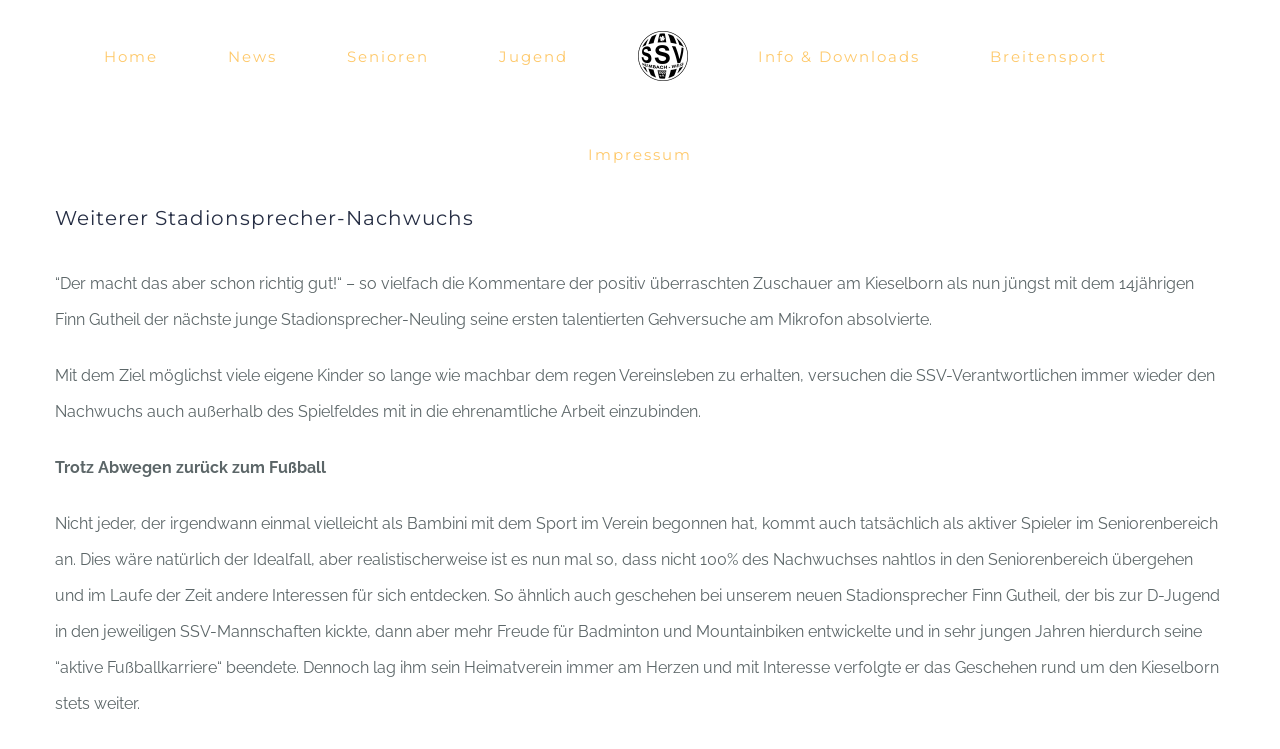

--- FILE ---
content_type: text/html; charset=UTF-8
request_url: https://1920.ssv-heimbach-weis.de/weiterer-stadionsprecher-nachwuchs
body_size: 15245
content:
<!DOCTYPE html>
<html class="avada-html-layout-wide avada-html-header-position-top avada-header-color-not-opaque" lang="de" prefix="og: http://ogp.me/ns# fb: http://ogp.me/ns/fb#">
<head>
<meta http-equiv="X-UA-Compatible" content="IE=edge" />
<meta http-equiv="Content-Type" content="text/html; charset=utf-8"/>
<meta name="viewport" content="width=device-width, initial-scale=1" />
<title>Weiterer Stadionsprecher-Nachwuchs &#8211; SSV Heimbach-Weis 1920 e.V.</title>
<meta name='robots' content='max-image-preview:large' />
<link rel="alternate" type="application/rss+xml" title="SSV Heimbach-Weis 1920 e.V. &raquo; Feed" href="https://1920.ssv-heimbach-weis.de/feed" />
<link rel="alternate" type="application/rss+xml" title="SSV Heimbach-Weis 1920 e.V. &raquo; Kommentar-Feed" href="https://1920.ssv-heimbach-weis.de/comments/feed" />
<link rel="icon" href="https://1920.ssv-heimbach-weis.de/wp-content/uploads/2020/09/SSV_Logo_2021.png" type="image/png" />
<!-- Apple Touch Icon -->
<link rel="apple-touch-icon" sizes="180x180" href="https://1920.ssv-heimbach-weis.de/wp-content/uploads/2020/09/SSV_Logo_2021.png" type="image/png">
<!-- Android Icon -->
<link rel="icon" sizes="192x192" href="https://1920.ssv-heimbach-weis.de/wp-content/uploads/2020/09/SSV_Logo_2021.png" type="image/png">
<!-- MS Edge Icon -->
<meta name="msapplication-TileImage" content="https://1920.ssv-heimbach-weis.de/wp-content/uploads/2020/09/SSV_Logo_2021.png" type="image/png">
<link rel="alternate" title="oEmbed (JSON)" type="application/json+oembed" href="https://1920.ssv-heimbach-weis.de/wp-json/oembed/1.0/embed?url=https%3A%2F%2F1920.ssv-heimbach-weis.de%2Fweiterer-stadionsprecher-nachwuchs" />
<link rel="alternate" title="oEmbed (XML)" type="text/xml+oembed" href="https://1920.ssv-heimbach-weis.de/wp-json/oembed/1.0/embed?url=https%3A%2F%2F1920.ssv-heimbach-weis.de%2Fweiterer-stadionsprecher-nachwuchs&#038;format=xml" />
<meta name="description" content="“Der macht das aber schon richtig gut!“ – so vielfach die Kommentare der positiv überraschten Zuschauer am Kieselborn als nun jüngst mit dem 14jährigen Finn Gutheil der nächste junge Stadionsprecher-Neuling seine ersten talentierten Gehversuche am Mikrofon absolvierte.
Mit dem Ziel möglichst viele eigene Kinder so lange wie machbar dem regen Vereinsleben zu erhalten, versuchen die SSV-Verantwortlichen"/>
<meta property="og:locale" content="de_DE"/>
<meta property="og:type" content="article"/>
<meta property="og:site_name" content="SSV Heimbach-Weis 1920 e.V."/>
<meta property="og:title" content="  Weiterer Stadionsprecher-Nachwuchs"/>
<meta property="og:description" content="“Der macht das aber schon richtig gut!“ – so vielfach die Kommentare der positiv überraschten Zuschauer am Kieselborn als nun jüngst mit dem 14jährigen Finn Gutheil der nächste junge Stadionsprecher-Neuling seine ersten talentierten Gehversuche am Mikrofon absolvierte.
Mit dem Ziel möglichst viele eigene Kinder so lange wie machbar dem regen Vereinsleben zu erhalten, versuchen die SSV-Verantwortlichen"/>
<meta property="og:url" content="https://1920.ssv-heimbach-weis.de/weiterer-stadionsprecher-nachwuchs"/>
<meta property="article:published_time" content="2021-12-18T10:27:40+00:00"/>
<meta name="author" content="Martin"/>
<meta property="og:image" content="https://1920.ssv-heimbach-weis.de/wp-content/uploads/2021/12/Finn-Gutheil-Stadionsprecher-11-2021-4-scaled.jpg"/>
<meta property="og:image:width" content="1920"/>
<meta property="og:image:height" content="2560"/>
<meta property="og:image:type" content="image/jpeg"/>
<style id='wp-img-auto-sizes-contain-inline-css' type='text/css'>
img:is([sizes=auto i],[sizes^="auto," i]){contain-intrinsic-size:3000px 1500px}
/*# sourceURL=wp-img-auto-sizes-contain-inline-css */
</style>
<!-- <link rel='stylesheet' id='cmplz-general-css' href='https://1920.ssv-heimbach-weis.de/wp-content/plugins/complianz-gdpr/assets/css/cookieblocker.min.css?ver=1765903355' type='text/css' media='all' /> -->
<!-- <link rel='stylesheet' id='fusion-dynamic-css-css' href='https://1920.ssv-heimbach-weis.de/wp-content/uploads/fusion-styles/da34de9f7524061b895640293ca24a0f.min.css?ver=3.14.2' type='text/css' media='all' /> -->
<link rel="stylesheet" type="text/css" href="//1920.ssv-heimbach-weis.de/wp-content/cache/wpfc-minified/quc2gyng/21lsd.css" media="all"/>
<script src='//1920.ssv-heimbach-weis.de/wp-content/cache/wpfc-minified/foko4uys/21lsd.js' type="text/javascript"></script>
<!-- <script type="text/javascript" src="https://1920.ssv-heimbach-weis.de/wp-content/mu-plugins/ionos-assistant/js/cookies.js?ver=6.9" id="ionos-assistant-wp-cookies-js"></script> -->
<!-- <script type="text/javascript" src="https://1920.ssv-heimbach-weis.de/wp-includes/js/jquery/jquery.min.js?ver=3.7.1" id="jquery-core-js"></script> -->
<!-- <script type="text/javascript" src="https://1920.ssv-heimbach-weis.de/wp-includes/js/jquery/jquery-migrate.min.js?ver=3.4.1" id="jquery-migrate-js"></script> -->
<link rel="https://api.w.org/" href="https://1920.ssv-heimbach-weis.de/wp-json/" /><link rel="alternate" title="JSON" type="application/json" href="https://1920.ssv-heimbach-weis.de/wp-json/wp/v2/posts/6956" /><link rel="EditURI" type="application/rsd+xml" title="RSD" href="https://1920.ssv-heimbach-weis.de/xmlrpc.php?rsd" />
<meta name="generator" content="WordPress 6.9" />
<link rel="canonical" href="https://1920.ssv-heimbach-weis.de/weiterer-stadionsprecher-nachwuchs" />
<link rel='shortlink' href='https://1920.ssv-heimbach-weis.de/?p=6956' />
<style type="text/css" id="css-fb-visibility">@media screen and (max-width: 640px){.fusion-no-small-visibility{display:none !important;}body .sm-text-align-center{text-align:center !important;}body .sm-text-align-left{text-align:left !important;}body .sm-text-align-right{text-align:right !important;}body .sm-text-align-justify{text-align:justify !important;}body .sm-flex-align-center{justify-content:center !important;}body .sm-flex-align-flex-start{justify-content:flex-start !important;}body .sm-flex-align-flex-end{justify-content:flex-end !important;}body .sm-mx-auto{margin-left:auto !important;margin-right:auto !important;}body .sm-ml-auto{margin-left:auto !important;}body .sm-mr-auto{margin-right:auto !important;}body .fusion-absolute-position-small{position:absolute;width:100%;}.awb-sticky.awb-sticky-small{ position: sticky; top: var(--awb-sticky-offset,0); }}@media screen and (min-width: 641px) and (max-width: 1024px){.fusion-no-medium-visibility{display:none !important;}body .md-text-align-center{text-align:center !important;}body .md-text-align-left{text-align:left !important;}body .md-text-align-right{text-align:right !important;}body .md-text-align-justify{text-align:justify !important;}body .md-flex-align-center{justify-content:center !important;}body .md-flex-align-flex-start{justify-content:flex-start !important;}body .md-flex-align-flex-end{justify-content:flex-end !important;}body .md-mx-auto{margin-left:auto !important;margin-right:auto !important;}body .md-ml-auto{margin-left:auto !important;}body .md-mr-auto{margin-right:auto !important;}body .fusion-absolute-position-medium{position:absolute;width:100%;}.awb-sticky.awb-sticky-medium{ position: sticky; top: var(--awb-sticky-offset,0); }}@media screen and (min-width: 1025px){.fusion-no-large-visibility{display:none !important;}body .lg-text-align-center{text-align:center !important;}body .lg-text-align-left{text-align:left !important;}body .lg-text-align-right{text-align:right !important;}body .lg-text-align-justify{text-align:justify !important;}body .lg-flex-align-center{justify-content:center !important;}body .lg-flex-align-flex-start{justify-content:flex-start !important;}body .lg-flex-align-flex-end{justify-content:flex-end !important;}body .lg-mx-auto{margin-left:auto !important;margin-right:auto !important;}body .lg-ml-auto{margin-left:auto !important;}body .lg-mr-auto{margin-right:auto !important;}body .fusion-absolute-position-large{position:absolute;width:100%;}.awb-sticky.awb-sticky-large{ position: sticky; top: var(--awb-sticky-offset,0); }}</style><style type="text/css">.recentcomments a{display:inline !important;padding:0 !important;margin:0 !important;}</style>		<script type="text/javascript">
var doc = document.documentElement;
doc.setAttribute( 'data-useragent', navigator.userAgent );
</script>
<style id='global-styles-inline-css' type='text/css'>
:root{--wp--preset--aspect-ratio--square: 1;--wp--preset--aspect-ratio--4-3: 4/3;--wp--preset--aspect-ratio--3-4: 3/4;--wp--preset--aspect-ratio--3-2: 3/2;--wp--preset--aspect-ratio--2-3: 2/3;--wp--preset--aspect-ratio--16-9: 16/9;--wp--preset--aspect-ratio--9-16: 9/16;--wp--preset--color--black: #000000;--wp--preset--color--cyan-bluish-gray: #abb8c3;--wp--preset--color--white: #ffffff;--wp--preset--color--pale-pink: #f78da7;--wp--preset--color--vivid-red: #cf2e2e;--wp--preset--color--luminous-vivid-orange: #ff6900;--wp--preset--color--luminous-vivid-amber: #fcb900;--wp--preset--color--light-green-cyan: #7bdcb5;--wp--preset--color--vivid-green-cyan: #00d084;--wp--preset--color--pale-cyan-blue: #8ed1fc;--wp--preset--color--vivid-cyan-blue: #0693e3;--wp--preset--color--vivid-purple: #9b51e0;--wp--preset--color--awb-color-1: rgba(255,255,255,1);--wp--preset--color--awb-color-2: rgba(246,246,246,1);--wp--preset--color--awb-color-3: rgba(224,222,222,1);--wp--preset--color--awb-color-4: rgba(254,201,107,1);--wp--preset--color--awb-color-5: rgba(116,116,116,1);--wp--preset--color--awb-color-6: rgba(92,102,104,1);--wp--preset--color--awb-color-7: rgba(51,51,51,1);--wp--preset--color--awb-color-8: rgba(38,46,68,1);--wp--preset--color--awb-color-custom-10: rgba(0,0,0,1);--wp--preset--color--awb-color-custom-11: rgba(160,206,78,1);--wp--preset--color--awb-color-custom-12: rgba(235,234,234,1);--wp--preset--color--awb-color-custom-13: rgba(229,229,229,1);--wp--preset--color--awb-color-custom-14: rgba(248,248,248,1);--wp--preset--color--awb-color-custom-15: rgba(237,105,103,1);--wp--preset--color--awb-color-custom-16: rgba(235,234,234,0.8);--wp--preset--color--awb-color-custom-17: rgba(190,189,189,1);--wp--preset--color--awb-color-custom-18: rgba(232,232,232,1);--wp--preset--gradient--vivid-cyan-blue-to-vivid-purple: linear-gradient(135deg,rgb(6,147,227) 0%,rgb(155,81,224) 100%);--wp--preset--gradient--light-green-cyan-to-vivid-green-cyan: linear-gradient(135deg,rgb(122,220,180) 0%,rgb(0,208,130) 100%);--wp--preset--gradient--luminous-vivid-amber-to-luminous-vivid-orange: linear-gradient(135deg,rgb(252,185,0) 0%,rgb(255,105,0) 100%);--wp--preset--gradient--luminous-vivid-orange-to-vivid-red: linear-gradient(135deg,rgb(255,105,0) 0%,rgb(207,46,46) 100%);--wp--preset--gradient--very-light-gray-to-cyan-bluish-gray: linear-gradient(135deg,rgb(238,238,238) 0%,rgb(169,184,195) 100%);--wp--preset--gradient--cool-to-warm-spectrum: linear-gradient(135deg,rgb(74,234,220) 0%,rgb(151,120,209) 20%,rgb(207,42,186) 40%,rgb(238,44,130) 60%,rgb(251,105,98) 80%,rgb(254,248,76) 100%);--wp--preset--gradient--blush-light-purple: linear-gradient(135deg,rgb(255,206,236) 0%,rgb(152,150,240) 100%);--wp--preset--gradient--blush-bordeaux: linear-gradient(135deg,rgb(254,205,165) 0%,rgb(254,45,45) 50%,rgb(107,0,62) 100%);--wp--preset--gradient--luminous-dusk: linear-gradient(135deg,rgb(255,203,112) 0%,rgb(199,81,192) 50%,rgb(65,88,208) 100%);--wp--preset--gradient--pale-ocean: linear-gradient(135deg,rgb(255,245,203) 0%,rgb(182,227,212) 50%,rgb(51,167,181) 100%);--wp--preset--gradient--electric-grass: linear-gradient(135deg,rgb(202,248,128) 0%,rgb(113,206,126) 100%);--wp--preset--gradient--midnight: linear-gradient(135deg,rgb(2,3,129) 0%,rgb(40,116,252) 100%);--wp--preset--font-size--small: 12px;--wp--preset--font-size--medium: 20px;--wp--preset--font-size--large: 24px;--wp--preset--font-size--x-large: 42px;--wp--preset--font-size--normal: 16px;--wp--preset--font-size--xlarge: 32px;--wp--preset--font-size--huge: 48px;--wp--preset--spacing--20: 0.44rem;--wp--preset--spacing--30: 0.67rem;--wp--preset--spacing--40: 1rem;--wp--preset--spacing--50: 1.5rem;--wp--preset--spacing--60: 2.25rem;--wp--preset--spacing--70: 3.38rem;--wp--preset--spacing--80: 5.06rem;--wp--preset--shadow--natural: 6px 6px 9px rgba(0, 0, 0, 0.2);--wp--preset--shadow--deep: 12px 12px 50px rgba(0, 0, 0, 0.4);--wp--preset--shadow--sharp: 6px 6px 0px rgba(0, 0, 0, 0.2);--wp--preset--shadow--outlined: 6px 6px 0px -3px rgb(255, 255, 255), 6px 6px rgb(0, 0, 0);--wp--preset--shadow--crisp: 6px 6px 0px rgb(0, 0, 0);}:where(.is-layout-flex){gap: 0.5em;}:where(.is-layout-grid){gap: 0.5em;}body .is-layout-flex{display: flex;}.is-layout-flex{flex-wrap: wrap;align-items: center;}.is-layout-flex > :is(*, div){margin: 0;}body .is-layout-grid{display: grid;}.is-layout-grid > :is(*, div){margin: 0;}:where(.wp-block-columns.is-layout-flex){gap: 2em;}:where(.wp-block-columns.is-layout-grid){gap: 2em;}:where(.wp-block-post-template.is-layout-flex){gap: 1.25em;}:where(.wp-block-post-template.is-layout-grid){gap: 1.25em;}.has-black-color{color: var(--wp--preset--color--black) !important;}.has-cyan-bluish-gray-color{color: var(--wp--preset--color--cyan-bluish-gray) !important;}.has-white-color{color: var(--wp--preset--color--white) !important;}.has-pale-pink-color{color: var(--wp--preset--color--pale-pink) !important;}.has-vivid-red-color{color: var(--wp--preset--color--vivid-red) !important;}.has-luminous-vivid-orange-color{color: var(--wp--preset--color--luminous-vivid-orange) !important;}.has-luminous-vivid-amber-color{color: var(--wp--preset--color--luminous-vivid-amber) !important;}.has-light-green-cyan-color{color: var(--wp--preset--color--light-green-cyan) !important;}.has-vivid-green-cyan-color{color: var(--wp--preset--color--vivid-green-cyan) !important;}.has-pale-cyan-blue-color{color: var(--wp--preset--color--pale-cyan-blue) !important;}.has-vivid-cyan-blue-color{color: var(--wp--preset--color--vivid-cyan-blue) !important;}.has-vivid-purple-color{color: var(--wp--preset--color--vivid-purple) !important;}.has-black-background-color{background-color: var(--wp--preset--color--black) !important;}.has-cyan-bluish-gray-background-color{background-color: var(--wp--preset--color--cyan-bluish-gray) !important;}.has-white-background-color{background-color: var(--wp--preset--color--white) !important;}.has-pale-pink-background-color{background-color: var(--wp--preset--color--pale-pink) !important;}.has-vivid-red-background-color{background-color: var(--wp--preset--color--vivid-red) !important;}.has-luminous-vivid-orange-background-color{background-color: var(--wp--preset--color--luminous-vivid-orange) !important;}.has-luminous-vivid-amber-background-color{background-color: var(--wp--preset--color--luminous-vivid-amber) !important;}.has-light-green-cyan-background-color{background-color: var(--wp--preset--color--light-green-cyan) !important;}.has-vivid-green-cyan-background-color{background-color: var(--wp--preset--color--vivid-green-cyan) !important;}.has-pale-cyan-blue-background-color{background-color: var(--wp--preset--color--pale-cyan-blue) !important;}.has-vivid-cyan-blue-background-color{background-color: var(--wp--preset--color--vivid-cyan-blue) !important;}.has-vivid-purple-background-color{background-color: var(--wp--preset--color--vivid-purple) !important;}.has-black-border-color{border-color: var(--wp--preset--color--black) !important;}.has-cyan-bluish-gray-border-color{border-color: var(--wp--preset--color--cyan-bluish-gray) !important;}.has-white-border-color{border-color: var(--wp--preset--color--white) !important;}.has-pale-pink-border-color{border-color: var(--wp--preset--color--pale-pink) !important;}.has-vivid-red-border-color{border-color: var(--wp--preset--color--vivid-red) !important;}.has-luminous-vivid-orange-border-color{border-color: var(--wp--preset--color--luminous-vivid-orange) !important;}.has-luminous-vivid-amber-border-color{border-color: var(--wp--preset--color--luminous-vivid-amber) !important;}.has-light-green-cyan-border-color{border-color: var(--wp--preset--color--light-green-cyan) !important;}.has-vivid-green-cyan-border-color{border-color: var(--wp--preset--color--vivid-green-cyan) !important;}.has-pale-cyan-blue-border-color{border-color: var(--wp--preset--color--pale-cyan-blue) !important;}.has-vivid-cyan-blue-border-color{border-color: var(--wp--preset--color--vivid-cyan-blue) !important;}.has-vivid-purple-border-color{border-color: var(--wp--preset--color--vivid-purple) !important;}.has-vivid-cyan-blue-to-vivid-purple-gradient-background{background: var(--wp--preset--gradient--vivid-cyan-blue-to-vivid-purple) !important;}.has-light-green-cyan-to-vivid-green-cyan-gradient-background{background: var(--wp--preset--gradient--light-green-cyan-to-vivid-green-cyan) !important;}.has-luminous-vivid-amber-to-luminous-vivid-orange-gradient-background{background: var(--wp--preset--gradient--luminous-vivid-amber-to-luminous-vivid-orange) !important;}.has-luminous-vivid-orange-to-vivid-red-gradient-background{background: var(--wp--preset--gradient--luminous-vivid-orange-to-vivid-red) !important;}.has-very-light-gray-to-cyan-bluish-gray-gradient-background{background: var(--wp--preset--gradient--very-light-gray-to-cyan-bluish-gray) !important;}.has-cool-to-warm-spectrum-gradient-background{background: var(--wp--preset--gradient--cool-to-warm-spectrum) !important;}.has-blush-light-purple-gradient-background{background: var(--wp--preset--gradient--blush-light-purple) !important;}.has-blush-bordeaux-gradient-background{background: var(--wp--preset--gradient--blush-bordeaux) !important;}.has-luminous-dusk-gradient-background{background: var(--wp--preset--gradient--luminous-dusk) !important;}.has-pale-ocean-gradient-background{background: var(--wp--preset--gradient--pale-ocean) !important;}.has-electric-grass-gradient-background{background: var(--wp--preset--gradient--electric-grass) !important;}.has-midnight-gradient-background{background: var(--wp--preset--gradient--midnight) !important;}.has-small-font-size{font-size: var(--wp--preset--font-size--small) !important;}.has-medium-font-size{font-size: var(--wp--preset--font-size--medium) !important;}.has-large-font-size{font-size: var(--wp--preset--font-size--large) !important;}.has-x-large-font-size{font-size: var(--wp--preset--font-size--x-large) !important;}
/*# sourceURL=global-styles-inline-css */
</style>
<style id='wp-block-library-inline-css' type='text/css'>
:root{--wp-block-synced-color:#7a00df;--wp-block-synced-color--rgb:122,0,223;--wp-bound-block-color:var(--wp-block-synced-color);--wp-editor-canvas-background:#ddd;--wp-admin-theme-color:#007cba;--wp-admin-theme-color--rgb:0,124,186;--wp-admin-theme-color-darker-10:#006ba1;--wp-admin-theme-color-darker-10--rgb:0,107,160.5;--wp-admin-theme-color-darker-20:#005a87;--wp-admin-theme-color-darker-20--rgb:0,90,135;--wp-admin-border-width-focus:2px}@media (min-resolution:192dpi){:root{--wp-admin-border-width-focus:1.5px}}.wp-element-button{cursor:pointer}:root .has-very-light-gray-background-color{background-color:#eee}:root .has-very-dark-gray-background-color{background-color:#313131}:root .has-very-light-gray-color{color:#eee}:root .has-very-dark-gray-color{color:#313131}:root .has-vivid-green-cyan-to-vivid-cyan-blue-gradient-background{background:linear-gradient(135deg,#00d084,#0693e3)}:root .has-purple-crush-gradient-background{background:linear-gradient(135deg,#34e2e4,#4721fb 50%,#ab1dfe)}:root .has-hazy-dawn-gradient-background{background:linear-gradient(135deg,#faaca8,#dad0ec)}:root .has-subdued-olive-gradient-background{background:linear-gradient(135deg,#fafae1,#67a671)}:root .has-atomic-cream-gradient-background{background:linear-gradient(135deg,#fdd79a,#004a59)}:root .has-nightshade-gradient-background{background:linear-gradient(135deg,#330968,#31cdcf)}:root .has-midnight-gradient-background{background:linear-gradient(135deg,#020381,#2874fc)}:root{--wp--preset--font-size--normal:16px;--wp--preset--font-size--huge:42px}.has-regular-font-size{font-size:1em}.has-larger-font-size{font-size:2.625em}.has-normal-font-size{font-size:var(--wp--preset--font-size--normal)}.has-huge-font-size{font-size:var(--wp--preset--font-size--huge)}.has-text-align-center{text-align:center}.has-text-align-left{text-align:left}.has-text-align-right{text-align:right}.has-fit-text{white-space:nowrap!important}#end-resizable-editor-section{display:none}.aligncenter{clear:both}.items-justified-left{justify-content:flex-start}.items-justified-center{justify-content:center}.items-justified-right{justify-content:flex-end}.items-justified-space-between{justify-content:space-between}.screen-reader-text{border:0;clip-path:inset(50%);height:1px;margin:-1px;overflow:hidden;padding:0;position:absolute;width:1px;word-wrap:normal!important}.screen-reader-text:focus{background-color:#ddd;clip-path:none;color:#444;display:block;font-size:1em;height:auto;left:5px;line-height:normal;padding:15px 23px 14px;text-decoration:none;top:5px;width:auto;z-index:100000}html :where(.has-border-color){border-style:solid}html :where([style*=border-top-color]){border-top-style:solid}html :where([style*=border-right-color]){border-right-style:solid}html :where([style*=border-bottom-color]){border-bottom-style:solid}html :where([style*=border-left-color]){border-left-style:solid}html :where([style*=border-width]){border-style:solid}html :where([style*=border-top-width]){border-top-style:solid}html :where([style*=border-right-width]){border-right-style:solid}html :where([style*=border-bottom-width]){border-bottom-style:solid}html :where([style*=border-left-width]){border-left-style:solid}html :where(img[class*=wp-image-]){height:auto;max-width:100%}:where(figure){margin:0 0 1em}html :where(.is-position-sticky){--wp-admin--admin-bar--position-offset:var(--wp-admin--admin-bar--height,0px)}@media screen and (max-width:600px){html :where(.is-position-sticky){--wp-admin--admin-bar--position-offset:0px}}
/*wp_block_styles_on_demand_placeholder:69452c842ca69*/
/*# sourceURL=wp-block-library-inline-css */
</style>
<style id='wp-block-library-theme-inline-css' type='text/css'>
.wp-block-audio :where(figcaption){color:#555;font-size:13px;text-align:center}.is-dark-theme .wp-block-audio :where(figcaption){color:#ffffffa6}.wp-block-audio{margin:0 0 1em}.wp-block-code{border:1px solid #ccc;border-radius:4px;font-family:Menlo,Consolas,monaco,monospace;padding:.8em 1em}.wp-block-embed :where(figcaption){color:#555;font-size:13px;text-align:center}.is-dark-theme .wp-block-embed :where(figcaption){color:#ffffffa6}.wp-block-embed{margin:0 0 1em}.blocks-gallery-caption{color:#555;font-size:13px;text-align:center}.is-dark-theme .blocks-gallery-caption{color:#ffffffa6}:root :where(.wp-block-image figcaption){color:#555;font-size:13px;text-align:center}.is-dark-theme :root :where(.wp-block-image figcaption){color:#ffffffa6}.wp-block-image{margin:0 0 1em}.wp-block-pullquote{border-bottom:4px solid;border-top:4px solid;color:currentColor;margin-bottom:1.75em}.wp-block-pullquote :where(cite),.wp-block-pullquote :where(footer),.wp-block-pullquote__citation{color:currentColor;font-size:.8125em;font-style:normal;text-transform:uppercase}.wp-block-quote{border-left:.25em solid;margin:0 0 1.75em;padding-left:1em}.wp-block-quote cite,.wp-block-quote footer{color:currentColor;font-size:.8125em;font-style:normal;position:relative}.wp-block-quote:where(.has-text-align-right){border-left:none;border-right:.25em solid;padding-left:0;padding-right:1em}.wp-block-quote:where(.has-text-align-center){border:none;padding-left:0}.wp-block-quote.is-large,.wp-block-quote.is-style-large,.wp-block-quote:where(.is-style-plain){border:none}.wp-block-search .wp-block-search__label{font-weight:700}.wp-block-search__button{border:1px solid #ccc;padding:.375em .625em}:where(.wp-block-group.has-background){padding:1.25em 2.375em}.wp-block-separator.has-css-opacity{opacity:.4}.wp-block-separator{border:none;border-bottom:2px solid;margin-left:auto;margin-right:auto}.wp-block-separator.has-alpha-channel-opacity{opacity:1}.wp-block-separator:not(.is-style-wide):not(.is-style-dots){width:100px}.wp-block-separator.has-background:not(.is-style-dots){border-bottom:none;height:1px}.wp-block-separator.has-background:not(.is-style-wide):not(.is-style-dots){height:2px}.wp-block-table{margin:0 0 1em}.wp-block-table td,.wp-block-table th{word-break:normal}.wp-block-table :where(figcaption){color:#555;font-size:13px;text-align:center}.is-dark-theme .wp-block-table :where(figcaption){color:#ffffffa6}.wp-block-video :where(figcaption){color:#555;font-size:13px;text-align:center}.is-dark-theme .wp-block-video :where(figcaption){color:#ffffffa6}.wp-block-video{margin:0 0 1em}:root :where(.wp-block-template-part.has-background){margin-bottom:0;margin-top:0;padding:1.25em 2.375em}
/*# sourceURL=/wp-includes/css/dist/block-library/theme.min.css */
</style>
<style id='classic-theme-styles-inline-css' type='text/css'>
/*! This file is auto-generated */
.wp-block-button__link{color:#fff;background-color:#32373c;border-radius:9999px;box-shadow:none;text-decoration:none;padding:calc(.667em + 2px) calc(1.333em + 2px);font-size:1.125em}.wp-block-file__button{background:#32373c;color:#fff;text-decoration:none}
/*# sourceURL=/wp-includes/css/classic-themes.min.css */
</style>
</head>
<body data-cmplz=1 class="wp-singular post-template-default single single-post postid-6956 single-format-standard wp-theme-Avada fusion-image-hovers fusion-pagination-sizing fusion-button_type-flat fusion-button_span-no fusion-button_gradient-linear avada-image-rollover-circle-no avada-image-rollover-yes avada-image-rollover-direction-center_horiz fusion-body ltr fusion-sticky-header no-tablet-sticky-header no-mobile-sticky-header no-mobile-slidingbar no-mobile-totop avada-has-rev-slider-styles fusion-disable-outline fusion-sub-menu-slide mobile-logo-pos-left layout-wide-mode avada-has-boxed-modal-shadow-none layout-scroll-offset-full avada-has-zero-margin-offset-top fusion-top-header menu-text-align-center mobile-menu-design-flyout fusion-show-pagination-text fusion-header-layout-v7 avada-responsive avada-footer-fx-none avada-menu-highlight-style-textcolor fusion-search-form-classic fusion-main-menu-search-dropdown fusion-avatar-square avada-dropdown-styles avada-blog-layout-grid avada-blog-archive-layout-grid avada-header-shadow-no avada-menu-icon-position-left avada-has-megamenu-shadow avada-has-header-100-width avada-has-pagetitle-100-width avada-has-100-footer avada-has-breadcrumb-mobile-hidden avada-has-titlebar-hide avada-social-full-transparent avada-has-pagination-padding avada-flyout-menu-direction-fade avada-ec-views-v1" data-awb-post-id="6956">
<a class="skip-link screen-reader-text" href="#content">Zum Inhalt springen</a>
<div id="boxed-wrapper">
<div id="wrapper" class="fusion-wrapper">
<div id="home" style="position:relative;top:-1px;"></div>
<header class="fusion-header-wrapper">
<div class="fusion-header-v7 fusion-logo-alignment fusion-logo-left fusion-sticky-menu- fusion-sticky-logo-1 fusion-mobile-logo-1  fusion-mobile-menu-design-flyout fusion-header-has-flyout-menu">
<div class="fusion-header-sticky-height"></div>
<div class="fusion-header" >
<div class="fusion-row fusion-middle-logo-menu">
<div class="fusion-header-has-flyout-menu-content">
<nav class="fusion-main-menu fusion-main-menu-sticky" aria-label="Hauptmenü"><ul id="menu-main-menu" class="fusion-menu fusion-middle-logo-ul"><li  id="menu-item-5787"  class="menu-item menu-item-type-post_type menu-item-object-page menu-item-home menu-item-5787"  data-item-id="5787"><a  href="https://1920.ssv-heimbach-weis.de/" class="fusion-top-level-link fusion-textcolor-highlight"><span class="menu-text">Home</span></a></li><li  id="menu-item-5784"  class="menu-item menu-item-type-post_type menu-item-object-page menu-item-5784"  data-item-id="5784"><a  href="https://1920.ssv-heimbach-weis.de/news" class="fusion-top-level-link fusion-textcolor-highlight"><span class="menu-text">News</span></a></li><li  id="menu-item-5786"  class="menu-item menu-item-type-post_type menu-item-object-page menu-item-5786"  data-item-id="5786"><a  href="https://1920.ssv-heimbach-weis.de/senioren" class="fusion-top-level-link fusion-textcolor-highlight"><span class="menu-text">Senioren</span></a></li><li  id="menu-item-5844"  class="menu-item menu-item-type-post_type menu-item-object-page menu-item-5844"  data-item-id="5844"><a  href="https://1920.ssv-heimbach-weis.de/jugend" class="fusion-top-level-link fusion-textcolor-highlight"><span class="menu-text">Jugend</span></a></li>	<li class="fusion-middle-logo-menu-logo fusion-logo" data-margin-top="31px" data-margin-bottom="31px" data-margin-left="0px" data-margin-right="0px">
<a class="fusion-logo-link"  href="https://1920.ssv-heimbach-weis.de/" >
<!-- standard logo -->
<img src="https://1920.ssv-heimbach-weis.de/wp-content/uploads/2020/09/SSV_Logo_2021-klein.png" srcset="https://1920.ssv-heimbach-weis.de/wp-content/uploads/2020/09/SSV_Logo_2021-klein.png 1x, https://1920.ssv-heimbach-weis.de/wp-content/uploads/2020/09/SSV_Logo_2021-klein.png 2x" width="100" height="100" style="max-height:100px;height:auto;" alt="SSV Heimbach-Weis 1920 e.V. Logo" data-retina_logo_url="https://1920.ssv-heimbach-weis.de/wp-content/uploads/2020/09/SSV_Logo_2021-klein.png" class="fusion-standard-logo" />
<!-- mobile logo -->
<img src="https://1920.ssv-heimbach-weis.de/wp-content/uploads/2020/09/SSV_Logo_2021-klein.png" srcset="https://1920.ssv-heimbach-weis.de/wp-content/uploads/2020/09/SSV_Logo_2021-klein.png 1x, https://1920.ssv-heimbach-weis.de/wp-content/uploads/2020/09/SSV_Logo_2021-klein.png 2x" width="100" height="100" style="max-height:100px;height:auto;" alt="SSV Heimbach-Weis 1920 e.V. Logo" data-retina_logo_url="https://1920.ssv-heimbach-weis.de/wp-content/uploads/2020/09/SSV_Logo_2021-klein.png" class="fusion-mobile-logo" />
<!-- sticky header logo -->
<img src="https://1920.ssv-heimbach-weis.de/wp-content/uploads/2020/09/SSV_Logo_2021-klein.png" srcset="https://1920.ssv-heimbach-weis.de/wp-content/uploads/2020/09/SSV_Logo_2021-klein.png 1x, https://1920.ssv-heimbach-weis.de/wp-content/uploads/2020/09/SSV_Logo_2021-klein.png 2x" width="100" height="100" style="max-height:100px;height:auto;" alt="SSV Heimbach-Weis 1920 e.V. Logo" data-retina_logo_url="https://1920.ssv-heimbach-weis.de/wp-content/uploads/2020/09/SSV_Logo_2021-klein.png" class="fusion-sticky-logo" />
</a>
</li><li  id="menu-item-5864"  class="menu-item menu-item-type-post_type menu-item-object-page menu-item-5864"  data-item-id="5864"><a  href="https://1920.ssv-heimbach-weis.de/info-downloads" class="fusion-top-level-link fusion-textcolor-highlight"><span class="menu-text">Info &#038; Downloads</span></a></li><li  id="menu-item-5856"  class="menu-item menu-item-type-post_type menu-item-object-page menu-item-5856"  data-item-id="5856"><a  href="https://1920.ssv-heimbach-weis.de/breitensport" class="fusion-top-level-link fusion-textcolor-highlight"><span class="menu-text">Breitensport</span></a></li><li  id="menu-item-5876"  class="menu-item menu-item-type-post_type menu-item-object-page menu-item-5876"  data-item-id="5876"><a  href="https://1920.ssv-heimbach-weis.de/impressum" class="fusion-top-level-link fusion-textcolor-highlight"><span class="menu-text">Impressum</span></a></li></ul></nav><div class="fusion-flyout-menu-icons fusion-flyout-mobile-menu-icons">
<a class="fusion-flyout-menu-toggle" aria-hidden="true" aria-label="Toggle Menu" href="#">
<div class="fusion-toggle-icon-line"></div>
<div class="fusion-toggle-icon-line"></div>
<div class="fusion-toggle-icon-line"></div>
</a>
</div>
<div class="fusion-flyout-menu-bg"></div>
<nav class="fusion-mobile-nav-holder fusion-flyout-menu fusion-flyout-mobile-menu" aria-label="Main Menu Mobile"></nav>
</div>
</div>
</div>
</div>
<div class="fusion-clearfix"></div>
</header>
<div id="sliders-container" class="fusion-slider-visibility">
</div>
<main id="main" class="clearfix ">
<div class="fusion-row" style="">
<section id="content" style="width: 100%;">
<article id="post-6956" class="post post-6956 type-post status-publish format-standard has-post-thumbnail hentry category-news">
<h1 class="entry-title fusion-post-title">Weiterer Stadionsprecher-Nachwuchs</h1>										<div class="post-content">
<p>“Der macht das aber schon richtig gut!“ – so vielfach die Kommentare der positiv überraschten Zuschauer am Kieselborn als nun jüngst mit dem 14jährigen Finn Gutheil der nächste junge Stadionsprecher-Neuling seine ersten talentierten Gehversuche am Mikrofon absolvierte.</p>
<p>Mit dem Ziel möglichst viele eigene Kinder so lange wie machbar dem regen Vereinsleben zu erhalten, versuchen die SSV-Verantwortlichen immer wieder den Nachwuchs auch außerhalb des Spielfeldes mit in die ehrenamtliche Arbeit einzubinden.</p>
<p><strong>Trotz Abwegen zurück zum Fußball </strong></p>
<p>Nicht jeder, der irgendwann einmal vielleicht als Bambini mit dem Sport im Verein begonnen hat, kommt auch tatsächlich als aktiver Spieler im Seniorenbereich an. Dies wäre natürlich der Idealfall, aber realistischerweise ist es nun mal so, dass nicht 100% des Nachwuchses nahtlos in den Seniorenbereich übergehen und im Laufe der Zeit andere Interessen für sich entdecken. So ähnlich auch geschehen bei unserem neuen Stadionsprecher Finn Gutheil, der bis zur D-Jugend in den jeweiligen SSV-Mannschaften kickte, dann aber mehr Freude für Badminton und Mountainbiken entwickelte und in sehr jungen Jahren hierdurch seine “aktive Fußballkarriere“ beendete. Dennoch lag ihm sein Heimatverein immer am Herzen und mit Interesse verfolgte er das Geschehen rund um den Kieselborn stets weiter.</p>
<p><strong>Hättest du nicht Interesse?</strong></p>
<p>Und so war er dann auch gleich Feuer und Flamme, als ihn vor kurzem ein Anruf des Vereins ereilte und die Frage gestellt wurde, ob er sich denn vorstellen könne, bei Heimspielen der 1. Mannschaft die Spieltagsmoderation zu gestalten. So nahm das schöne Schicksal also seinen Lauf, Finn bekam zunächst den entsprechenden Leitfaden und Gestaltungstipps an die Hand und dann wurde es am 26.09.2021 tatsächlich ernst. Unter der Anleitung der erfahrenen Stadionsprecher Leon Kirschbaum und Joel Welter, sowie gemeinsam mit Präsident Martin Reuschenbach machte Finn seine erste eigene Stadionmoderation und konnte vorhandenes Lampenfieber sehr gut kompensieren. In der Folge dann stetig erweiterte und nun mittlerweile vollständige Selbständigkeit bei der Arbeit, in dem er Texte selber zusammenstellt, Informationen über den jeweiligen Spielpartner recherchiert, Musikauswahl trifft, Spieltermine aller SSV-Mannschaften verkündet, oder unterstützende Werbedurchsagen verliest, um einige der Hauptpunkte seiner wertvollen Aufgabe zu skizzieren.</p>
<p><strong>Mit viel Elan und Spaß bei der Sache</strong></p>
<p>Das es ihm richtig Freude bereitet erfährt man ohne Zögern, wenn man ihn nach den ersten Erfahrungen seiner jetzt 3-monatigen Ausbildungszeit fragt. Eine wunderschöne und auch kreative Aufgabe, bei der man keine Angst vor einem Mikrofon und dem freien Sprechen vor manchmal über 200 Menschen bei Heimspielen am Kieselborn haben darf. Aber das hat Finn Gutheil überhaupt nicht und er macht seine Aufgabe bislang mit Bravour und spürbarer Leidenschaft.</p>
<p>Klasse dass Du da bist Finn – wir freuen uns sehr über einen neuen jungen Mitarbeiter im großen Kreis der ehrenamtlich engagierten Menschen beim SSV Heimbach-Weis</p>
<div id="attachment_6958" style="width: 476px" class="wp-caption alignnone"><img fetchpriority="high" decoding="async" aria-describedby="caption-attachment-6958" class="wp-image-6958" src="https://1920.ssv-heimbach-weis.de/wp-content/uploads/2021/12/Finn-Gutheil-Stadionsprecher-11-2021-4-225x300.jpg" alt="" width="466" height="621" srcset="https://1920.ssv-heimbach-weis.de/wp-content/uploads/2021/12/Finn-Gutheil-Stadionsprecher-11-2021-4-200x267.jpg 200w, https://1920.ssv-heimbach-weis.de/wp-content/uploads/2021/12/Finn-Gutheil-Stadionsprecher-11-2021-4-225x300.jpg 225w, https://1920.ssv-heimbach-weis.de/wp-content/uploads/2021/12/Finn-Gutheil-Stadionsprecher-11-2021-4-400x533.jpg 400w, https://1920.ssv-heimbach-weis.de/wp-content/uploads/2021/12/Finn-Gutheil-Stadionsprecher-11-2021-4-600x800.jpg 600w, https://1920.ssv-heimbach-weis.de/wp-content/uploads/2021/12/Finn-Gutheil-Stadionsprecher-11-2021-4-768x1024.jpg 768w, https://1920.ssv-heimbach-weis.de/wp-content/uploads/2021/12/Finn-Gutheil-Stadionsprecher-11-2021-4-773x1030.jpg 773w, https://1920.ssv-heimbach-weis.de/wp-content/uploads/2021/12/Finn-Gutheil-Stadionsprecher-11-2021-4-800x1067.jpg 800w, https://1920.ssv-heimbach-weis.de/wp-content/uploads/2021/12/Finn-Gutheil-Stadionsprecher-11-2021-4-1152x1536.jpg 1152w, https://1920.ssv-heimbach-weis.de/wp-content/uploads/2021/12/Finn-Gutheil-Stadionsprecher-11-2021-4-1200x1600.jpg 1200w, https://1920.ssv-heimbach-weis.de/wp-content/uploads/2021/12/Finn-Gutheil-Stadionsprecher-11-2021-4-1536x2048.jpg 1536w, https://1920.ssv-heimbach-weis.de/wp-content/uploads/2021/12/Finn-Gutheil-Stadionsprecher-11-2021-4-scaled.jpg 1920w" sizes="(max-width: 466px) 100vw, 466px" /><p id="caption-attachment-6958" class="wp-caption-text">Finn Gutheil (14) – Heimbach-Weiser Junge und offensichtlich ein Volltreffer für die neue Aufgabe am Stadionmikrofon</p></div>
<p>&nbsp;</p>
</div>
<span class="vcard rich-snippet-hidden"><span class="fn"><a href="https://1920.ssv-heimbach-weis.de/author/eqx18_hqp" title="Beiträge von Martin" rel="author">Martin</a></span></span><span class="updated rich-snippet-hidden">2021-12-18T10:27:40+00:00</span>																								
</article>
</section>
						
</div>  <!-- fusion-row -->
</main>  <!-- #main -->
<div class="fusion-footer">
<footer class="fusion-footer-widget-area fusion-widget-area fusion-footer-widget-area-center">
<div class="fusion-row">
<div class="fusion-columns fusion-columns-1 fusion-widget-area">
<div class="fusion-column fusion-column-last col-lg-12 col-md-12 col-sm-12">
<section id="text-3" class="fusion-footer-widget-column widget widget_text" style="border-style: solid;border-color:transparent;border-width:0px;"><h4 class="widget-title">Kontakt.</h4>			<div class="textwidget"><div class="flex_column av_one_third flex_column_div av-zero-column-padding first avia-builder-el-2 el_after_av_heading el_before_av_one_third ">
<section class="av_textblock_section">
<div class="avia_textblock ">
<p>SSV Heimbach-Weis 1920 e.V.<br />
Vereinsheim am Kieselborn<br />
Kieselborner Weg 18<br />
56566 Neuwied/Heimbach-Weis<br />
E-Mail: <a href="mailto:info@ssv-heimbach-weis.de">info@ssv-heimbach-weis.de</a></p>
</div>
</section>
</div>
</div>
<div style="clear:both;"></div></section><section id="text-2" class="fusion-footer-widget-column widget widget_text" style="border-style: solid;border-color:transparent;border-width:0px;">			<div class="textwidget"><a href="http://1920.ssv-heimbach-weis.de/"><img src="https://ssv-neu.homecreekmedia.de/wp-content/uploads/2020/09/SSV_Logo_2021-klein.png" alt="" class="aligncenter" /></a></div>
<div style="clear:both;"></div></section>																					</div>
<div class="fusion-clearfix"></div>
</div> <!-- fusion-columns -->
</div> <!-- fusion-row -->
</footer> <!-- fusion-footer-widget-area -->
<footer id="footer" class="fusion-footer-copyright-area fusion-footer-copyright-center">
<div class="fusion-row">
<div class="fusion-copyright-content">
<div class="fusion-copyright-notice">
<div>
© Copyright <script>document.write(new Date().getFullYear());</script>   |   Made with ♥ by <a href="https://homecreekmedia.de/">homecreekmedia</a>   |   <a href=/impressum>Impressum</a>   |   <a href="/datenschutz">Datenschutz</a>   |   <a href="/cookie-richtlinie-eu/">Cookies</a>	</div>
</div>
<div class="fusion-social-links-footer">
<div class="fusion-social-networks boxed-icons"><div class="fusion-social-networks-wrapper"><a  class="fusion-social-network-icon fusion-tooltip fusion-facebook awb-icon-facebook" style title="Facebook" href="https://www.facebook.com/SSV-Heimbach-Weis-1920-eV-163380613728235/?fref=ts" target="_blank" rel="noreferrer"><span class="screen-reader-text">Facebook</span></a><a  class="fusion-social-network-icon fusion-tooltip fusion-instagram awb-icon-instagram" style title="Instagram" href="https://www.instagram.com/ssv_heimbach_weis_1920/" target="_blank" rel="noopener noreferrer"><span class="screen-reader-text">Instagram</span></a></div></div></div>
</div> <!-- fusion-fusion-copyright-content -->
</div> <!-- fusion-row -->
</footer> <!-- #footer -->
</div> <!-- fusion-footer -->
</div> <!-- wrapper -->
</div> <!-- #boxed-wrapper -->
<a class="fusion-one-page-text-link fusion-page-load-link" tabindex="-1" href="#" aria-hidden="true">Page load link</a>
<div class="avada-footer-scripts">
<script type="text/javascript">var fusionNavIsCollapsed=function(e){var t,n;window.innerWidth<=e.getAttribute("data-breakpoint")?(e.classList.add("collapse-enabled"),e.classList.remove("awb-menu_desktop"),e.classList.contains("expanded")||window.dispatchEvent(new CustomEvent("fusion-mobile-menu-collapsed",{detail:{nav:e}})),(n=e.querySelectorAll(".menu-item-has-children.expanded")).length&&n.forEach(function(e){e.querySelector(".awb-menu__open-nav-submenu_mobile").setAttribute("aria-expanded","false")})):(null!==e.querySelector(".menu-item-has-children.expanded .awb-menu__open-nav-submenu_click")&&e.querySelector(".menu-item-has-children.expanded .awb-menu__open-nav-submenu_click").click(),e.classList.remove("collapse-enabled"),e.classList.add("awb-menu_desktop"),null!==e.querySelector(".awb-menu__main-ul")&&e.querySelector(".awb-menu__main-ul").removeAttribute("style")),e.classList.add("no-wrapper-transition"),clearTimeout(t),t=setTimeout(()=>{e.classList.remove("no-wrapper-transition")},400),e.classList.remove("loading")},fusionRunNavIsCollapsed=function(){var e,t=document.querySelectorAll(".awb-menu");for(e=0;e<t.length;e++)fusionNavIsCollapsed(t[e])};function avadaGetScrollBarWidth(){var e,t,n,l=document.createElement("p");return l.style.width="100%",l.style.height="200px",(e=document.createElement("div")).style.position="absolute",e.style.top="0px",e.style.left="0px",e.style.visibility="hidden",e.style.width="200px",e.style.height="150px",e.style.overflow="hidden",e.appendChild(l),document.body.appendChild(e),t=l.offsetWidth,e.style.overflow="scroll",t==(n=l.offsetWidth)&&(n=e.clientWidth),document.body.removeChild(e),jQuery("html").hasClass("awb-scroll")&&10<t-n?10:t-n}fusionRunNavIsCollapsed(),window.addEventListener("fusion-resize-horizontal",fusionRunNavIsCollapsed);</script><script type="speculationrules">
{"prefetch":[{"source":"document","where":{"and":[{"href_matches":"/*"},{"not":{"href_matches":["/wp-*.php","/wp-admin/*","/wp-content/uploads/*","/wp-content/*","/wp-content/plugins/*","/wp-content/themes/Avada/*","/*\\?(.+)"]}},{"not":{"selector_matches":"a[rel~=\"nofollow\"]"}},{"not":{"selector_matches":".no-prefetch, .no-prefetch a"}}]},"eagerness":"conservative"}]}
</script>
<script data-category="functional">
</script>
<script type="text/javascript" src="https://1920.ssv-heimbach-weis.de/wp-includes/js/dist/hooks.min.js?ver=dd5603f07f9220ed27f1" id="wp-hooks-js"></script>
<script type="text/javascript" src="https://1920.ssv-heimbach-weis.de/wp-includes/js/dist/i18n.min.js?ver=c26c3dc7bed366793375" id="wp-i18n-js"></script>
<script type="text/javascript" id="wp-i18n-js-after">
/* <![CDATA[ */
wp.i18n.setLocaleData( { 'text direction\u0004ltr': [ 'ltr' ] } );
//# sourceURL=wp-i18n-js-after
/* ]]> */
</script>
<script type="text/javascript" src="https://1920.ssv-heimbach-weis.de/wp-content/plugins/contact-form-7/includes/swv/js/index.js?ver=6.1.4" id="swv-js"></script>
<script type="text/javascript" id="contact-form-7-js-translations">
/* <![CDATA[ */
( function( domain, translations ) {
var localeData = translations.locale_data[ domain ] || translations.locale_data.messages;
localeData[""].domain = domain;
wp.i18n.setLocaleData( localeData, domain );
} )( "contact-form-7", {"translation-revision-date":"2025-10-26 03:28:49+0000","generator":"GlotPress\/4.0.3","domain":"messages","locale_data":{"messages":{"":{"domain":"messages","plural-forms":"nplurals=2; plural=n != 1;","lang":"de"},"This contact form is placed in the wrong place.":["Dieses Kontaktformular wurde an der falschen Stelle platziert."],"Error:":["Fehler:"]}},"comment":{"reference":"includes\/js\/index.js"}} );
//# sourceURL=contact-form-7-js-translations
/* ]]> */
</script>
<script type="text/javascript" id="contact-form-7-js-before">
/* <![CDATA[ */
var wpcf7 = {
"api": {
"root": "https:\/\/1920.ssv-heimbach-weis.de\/wp-json\/",
"namespace": "contact-form-7\/v1"
}
};
//# sourceURL=contact-form-7-js-before
/* ]]> */
</script>
<script type="text/javascript" src="https://1920.ssv-heimbach-weis.de/wp-content/plugins/contact-form-7/includes/js/index.js?ver=6.1.4" id="contact-form-7-js"></script>
<script type="text/javascript" src="https://1920.ssv-heimbach-weis.de/wp-content/themes/Avada/includes/lib/assets/min/js/library/cssua.js?ver=2.1.28" id="cssua-js"></script>
<script type="text/javascript" id="fusion-animations-js-extra">
/* <![CDATA[ */
var fusionAnimationsVars = {"status_css_animations":"desktop"};
//# sourceURL=fusion-animations-js-extra
/* ]]> */
</script>
<script type="text/javascript" src="https://1920.ssv-heimbach-weis.de/wp-content/plugins/fusion-builder/assets/js/min/general/fusion-animations.js?ver=3.14.2" id="fusion-animations-js"></script>
<script type="text/javascript" src="https://1920.ssv-heimbach-weis.de/wp-content/themes/Avada/includes/lib/assets/min/js/general/awb-tabs-widget.js?ver=3.14.2" id="awb-tabs-widget-js"></script>
<script type="text/javascript" src="https://1920.ssv-heimbach-weis.de/wp-content/themes/Avada/includes/lib/assets/min/js/general/awb-vertical-menu-widget.js?ver=3.14.2" id="awb-vertical-menu-widget-js"></script>
<script type="text/javascript" src="https://1920.ssv-heimbach-weis.de/wp-content/themes/Avada/includes/lib/assets/min/js/library/modernizr.js?ver=3.3.1" id="modernizr-js"></script>
<script type="text/javascript" id="fusion-js-extra">
/* <![CDATA[ */
var fusionJSVars = {"visibility_small":"640","visibility_medium":"1024"};
//# sourceURL=fusion-js-extra
/* ]]> */
</script>
<script type="text/javascript" src="https://1920.ssv-heimbach-weis.de/wp-content/themes/Avada/includes/lib/assets/min/js/general/fusion.js?ver=3.14.2" id="fusion-js"></script>
<script type="text/javascript" src="https://1920.ssv-heimbach-weis.de/wp-content/themes/Avada/includes/lib/assets/min/js/library/bootstrap.transition.js?ver=3.3.6" id="bootstrap-transition-js"></script>
<script type="text/javascript" src="https://1920.ssv-heimbach-weis.de/wp-content/themes/Avada/includes/lib/assets/min/js/library/bootstrap.tooltip.js?ver=3.3.5" id="bootstrap-tooltip-js"></script>
<script type="text/javascript" src="https://1920.ssv-heimbach-weis.de/wp-content/themes/Avada/includes/lib/assets/min/js/library/jquery.easing.js?ver=1.3" id="jquery-easing-js"></script>
<script type="text/javascript" src="https://1920.ssv-heimbach-weis.de/wp-content/themes/Avada/includes/lib/assets/min/js/library/jquery.fitvids.js?ver=1.1" id="jquery-fitvids-js"></script>
<script type="text/javascript" src="https://1920.ssv-heimbach-weis.de/wp-content/themes/Avada/includes/lib/assets/min/js/library/jquery.flexslider.js?ver=2.7.2" id="jquery-flexslider-js"></script>
<script type="text/javascript" id="jquery-lightbox-js-extra">
/* <![CDATA[ */
var fusionLightboxVideoVars = {"lightbox_video_width":"1280","lightbox_video_height":"720"};
//# sourceURL=jquery-lightbox-js-extra
/* ]]> */
</script>
<script type="text/javascript" src="https://1920.ssv-heimbach-weis.de/wp-content/themes/Avada/includes/lib/assets/min/js/library/jquery.ilightbox.js?ver=2.2.3" id="jquery-lightbox-js"></script>
<script type="text/javascript" src="https://1920.ssv-heimbach-weis.de/wp-content/themes/Avada/includes/lib/assets/min/js/library/jquery.mousewheel.js?ver=3.0.6" id="jquery-mousewheel-js"></script>
<script type="text/javascript" id="fusion-video-general-js-extra">
/* <![CDATA[ */
var fusionVideoGeneralVars = {"status_vimeo":"1","status_yt":"1"};
//# sourceURL=fusion-video-general-js-extra
/* ]]> */
</script>
<script type="text/javascript" src="https://1920.ssv-heimbach-weis.de/wp-content/themes/Avada/includes/lib/assets/min/js/library/fusion-video-general.js?ver=1" id="fusion-video-general-js"></script>
<script type="text/javascript" id="fusion-video-bg-js-extra">
/* <![CDATA[ */
var fusionVideoBgVars = {"status_vimeo":"1","status_yt":"1"};
//# sourceURL=fusion-video-bg-js-extra
/* ]]> */
</script>
<script type="text/javascript" src="https://1920.ssv-heimbach-weis.de/wp-content/themes/Avada/includes/lib/assets/min/js/library/fusion-video-bg.js?ver=1" id="fusion-video-bg-js"></script>
<script type="text/javascript" id="fusion-lightbox-js-extra">
/* <![CDATA[ */
var fusionLightboxVars = {"status_lightbox":"1","lightbox_gallery":"1","lightbox_skin":"metro-white","lightbox_title":"1","lightbox_zoom":"1","lightbox_arrows":"1","lightbox_slideshow_speed":"5000","lightbox_loop":"0","lightbox_autoplay":"","lightbox_opacity":"0.9","lightbox_desc":"1","lightbox_social":"1","lightbox_social_links":[],"lightbox_deeplinking":"1","lightbox_path":"vertical","lightbox_post_images":"1","lightbox_animation_speed":"normal","l10n":{"close":"Zum Schlie\u00dfen Esc dr\u00fccken","enterFullscreen":"Enter Fullscreen (Shift+Enter)","exitFullscreen":"Exit Fullscreen (Shift+Enter)","slideShow":"Slideshow","next":"Vor","previous":"Zur\u00fcck"}};
//# sourceURL=fusion-lightbox-js-extra
/* ]]> */
</script>
<script type="text/javascript" src="https://1920.ssv-heimbach-weis.de/wp-content/themes/Avada/includes/lib/assets/min/js/general/fusion-lightbox.js?ver=1" id="fusion-lightbox-js"></script>
<script type="text/javascript" src="https://1920.ssv-heimbach-weis.de/wp-content/themes/Avada/includes/lib/assets/min/js/general/fusion-tooltip.js?ver=1" id="fusion-tooltip-js"></script>
<script type="text/javascript" src="https://1920.ssv-heimbach-weis.de/wp-content/themes/Avada/includes/lib/assets/min/js/general/fusion-sharing-box.js?ver=1" id="fusion-sharing-box-js"></script>
<script type="text/javascript" src="https://1920.ssv-heimbach-weis.de/wp-content/themes/Avada/includes/lib/assets/min/js/library/fusion-youtube.js?ver=2.2.1" id="fusion-youtube-js"></script>
<script type="text/javascript" src="https://1920.ssv-heimbach-weis.de/wp-content/themes/Avada/includes/lib/assets/min/js/library/vimeoPlayer.js?ver=2.2.1" id="vimeo-player-js"></script>
<script type="text/javascript" src="https://1920.ssv-heimbach-weis.de/wp-content/themes/Avada/includes/lib/assets/min/js/general/fusion-general-global.js?ver=3.14.2" id="fusion-general-global-js"></script>
<script type="text/javascript" src="https://1920.ssv-heimbach-weis.de/wp-content/themes/Avada/assets/min/js/general/avada-general-footer.js?ver=7.14.2" id="avada-general-footer-js"></script>
<script type="text/javascript" src="https://1920.ssv-heimbach-weis.de/wp-content/themes/Avada/assets/min/js/general/avada-quantity.js?ver=7.14.2" id="avada-quantity-js"></script>
<script type="text/javascript" src="https://1920.ssv-heimbach-weis.de/wp-content/themes/Avada/assets/min/js/general/avada-crossfade-images.js?ver=7.14.2" id="avada-crossfade-images-js"></script>
<script type="text/javascript" src="https://1920.ssv-heimbach-weis.de/wp-content/themes/Avada/assets/min/js/general/avada-select.js?ver=7.14.2" id="avada-select-js"></script>
<script type="text/javascript" src="https://1920.ssv-heimbach-weis.de/wp-content/themes/Avada/assets/min/js/general/avada-contact-form-7.js?ver=7.14.2" id="avada-contact-form-7-js"></script>
<script type="text/javascript" id="avada-live-search-js-extra">
/* <![CDATA[ */
var avadaLiveSearchVars = {"live_search":"1","ajaxurl":"https://1920.ssv-heimbach-weis.de/wp-admin/admin-ajax.php","no_search_results":"Keine Suchergebnisse stimmen mit Ihrer Anfrage \u00fcberein. Bitte versuchen Sie es noch einmal","min_char_count":"4","per_page":"100","show_feat_img":"1","display_post_type":"1"};
//# sourceURL=avada-live-search-js-extra
/* ]]> */
</script>
<script type="text/javascript" src="https://1920.ssv-heimbach-weis.de/wp-content/themes/Avada/assets/min/js/general/avada-live-search.js?ver=7.14.2" id="avada-live-search-js"></script>
<script type="text/javascript" src="https://1920.ssv-heimbach-weis.de/wp-content/themes/Avada/includes/lib/assets/min/js/general/fusion-alert.js?ver=6.9" id="fusion-alert-js"></script>
<script type="text/javascript" src="https://1920.ssv-heimbach-weis.de/wp-content/plugins/fusion-builder/assets/js/min/general/awb-off-canvas.js?ver=3.14.2" id="awb-off-canvas-js"></script>
<script type="text/javascript" id="fusion-flexslider-js-extra">
/* <![CDATA[ */
var fusionFlexSliderVars = {"status_vimeo":"1","slideshow_autoplay":"1","slideshow_speed":"7000","pagination_video_slide":"","status_yt":"1","flex_smoothHeight":"false"};
//# sourceURL=fusion-flexslider-js-extra
/* ]]> */
</script>
<script type="text/javascript" src="https://1920.ssv-heimbach-weis.de/wp-content/themes/Avada/includes/lib/assets/min/js/general/fusion-flexslider.js?ver=6.9" id="fusion-flexslider-js"></script>
<script type="text/javascript" id="avada-drop-down-js-extra">
/* <![CDATA[ */
var avadaSelectVars = {"avada_drop_down":"1"};
//# sourceURL=avada-drop-down-js-extra
/* ]]> */
</script>
<script type="text/javascript" src="https://1920.ssv-heimbach-weis.de/wp-content/themes/Avada/assets/min/js/general/avada-drop-down.js?ver=7.14.2" id="avada-drop-down-js"></script>
<script type="text/javascript" id="avada-to-top-js-extra">
/* <![CDATA[ */
var avadaToTopVars = {"status_totop":"desktop","totop_position":"right","totop_scroll_down_only":"0"};
//# sourceURL=avada-to-top-js-extra
/* ]]> */
</script>
<script type="text/javascript" src="https://1920.ssv-heimbach-weis.de/wp-content/themes/Avada/assets/min/js/general/avada-to-top.js?ver=7.14.2" id="avada-to-top-js"></script>
<script type="text/javascript" id="avada-header-js-extra">
/* <![CDATA[ */
var avadaHeaderVars = {"header_position":"top","header_sticky":"1","header_sticky_type2_layout":"menu_only","header_sticky_shadow":"","side_header_break_point":"1250","header_sticky_mobile":"","header_sticky_tablet":"","mobile_menu_design":"flyout","sticky_header_shrinkage":"","nav_height":"84","nav_highlight_border":"0","nav_highlight_style":"textcolor","logo_margin_top":"31px","logo_margin_bottom":"31px","layout_mode":"wide","header_padding_top":"0px","header_padding_bottom":"0px","scroll_offset":"full"};
//# sourceURL=avada-header-js-extra
/* ]]> */
</script>
<script type="text/javascript" src="https://1920.ssv-heimbach-weis.de/wp-content/themes/Avada/assets/min/js/general/avada-header.js?ver=7.14.2" id="avada-header-js"></script>
<script type="text/javascript" id="avada-menu-js-extra">
/* <![CDATA[ */
var avadaMenuVars = {"site_layout":"wide","header_position":"top","logo_alignment":"left","header_sticky":"1","header_sticky_mobile":"","header_sticky_tablet":"","side_header_break_point":"1250","megamenu_base_width":"custom_width","mobile_menu_design":"flyout","dropdown_goto":"Gehe zu ...","mobile_nav_cart":"Warenkorb","mobile_submenu_open":"\u00d6ffne Untermen\u00fc von %s","mobile_submenu_close":"Schlie\u00dfe Untermen\u00fc von %s","submenu_slideout":"1"};
//# sourceURL=avada-menu-js-extra
/* ]]> */
</script>
<script type="text/javascript" src="https://1920.ssv-heimbach-weis.de/wp-content/themes/Avada/assets/min/js/general/avada-menu.js?ver=7.14.2" id="avada-menu-js"></script>
<script type="text/javascript" src="https://1920.ssv-heimbach-weis.de/wp-content/themes/Avada/assets/min/js/library/bootstrap.scrollspy.js?ver=7.14.2" id="bootstrap-scrollspy-js"></script>
<script type="text/javascript" src="https://1920.ssv-heimbach-weis.de/wp-content/themes/Avada/assets/min/js/general/avada-scrollspy.js?ver=7.14.2" id="avada-scrollspy-js"></script>
<script type="text/javascript" id="fusion-responsive-typography-js-extra">
/* <![CDATA[ */
var fusionTypographyVars = {"site_width":"1170px","typography_sensitivity":"0.00","typography_factor":"1.5","elements":"h1, h2, h3, h4, h5, h6"};
//# sourceURL=fusion-responsive-typography-js-extra
/* ]]> */
</script>
<script type="text/javascript" src="https://1920.ssv-heimbach-weis.de/wp-content/themes/Avada/includes/lib/assets/min/js/general/fusion-responsive-typography.js?ver=3.14.2" id="fusion-responsive-typography-js"></script>
<script type="text/javascript" id="fusion-scroll-to-anchor-js-extra">
/* <![CDATA[ */
var fusionScrollToAnchorVars = {"content_break_point":"1024","container_hundred_percent_height_mobile":"0","hundred_percent_scroll_sensitivity":"450"};
//# sourceURL=fusion-scroll-to-anchor-js-extra
/* ]]> */
</script>
<script type="text/javascript" src="https://1920.ssv-heimbach-weis.de/wp-content/themes/Avada/includes/lib/assets/min/js/general/fusion-scroll-to-anchor.js?ver=3.14.2" id="fusion-scroll-to-anchor-js"></script>
<script type="text/javascript" id="fusion-video-js-extra">
/* <![CDATA[ */
var fusionVideoVars = {"status_vimeo":"1"};
//# sourceURL=fusion-video-js-extra
/* ]]> */
</script>
<script type="text/javascript" src="https://1920.ssv-heimbach-weis.de/wp-content/plugins/fusion-builder/assets/js/min/general/fusion-video.js?ver=3.14.2" id="fusion-video-js"></script>
<script type="text/javascript" src="https://1920.ssv-heimbach-weis.de/wp-content/plugins/fusion-builder/assets/js/min/general/fusion-column.js?ver=3.14.2" id="fusion-column-js"></script>
<script type="text/javascript">
jQuery( document ).ready( function() {
var ajaxurl = 'https://1920.ssv-heimbach-weis.de/wp-admin/admin-ajax.php';
if ( 0 < jQuery( '.fusion-login-nonce' ).length ) {
jQuery.get( ajaxurl, { 'action': 'fusion_login_nonce' }, function( response ) {
jQuery( '.fusion-login-nonce' ).html( response );
});
}
});
</script>
</div>
<section class="to-top-container to-top-right" aria-labelledby="awb-to-top-label">
<a href="#" id="toTop" class="fusion-top-top-link">
<span id="awb-to-top-label" class="screen-reader-text">Nach oben</span>
</a>
</section>
</body>
</html><!-- WP Fastest Cache file was created in 0.636 seconds, on December 19, 2025 @ 10:44 am --><!-- via php -->